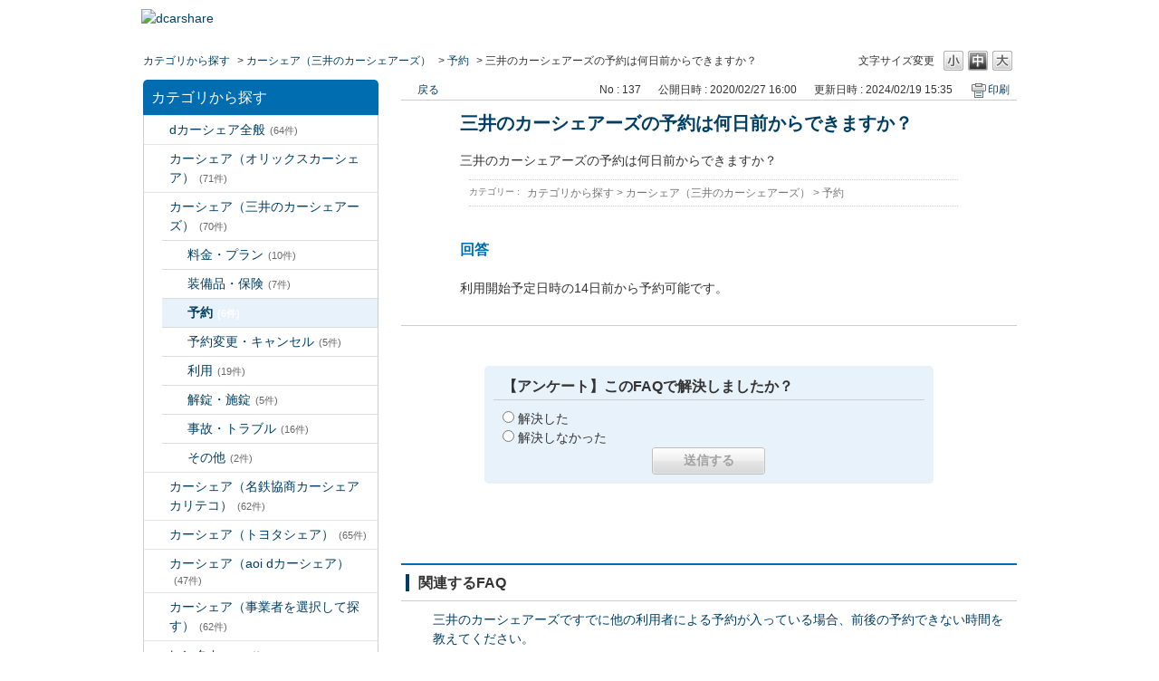

--- FILE ---
content_type: text/html; charset=utf-8
request_url: https://faq.dcarshare.docomo.ne.jp/faq/show/137?back=front%2Fcategory%3Ashow&category_id=4&page=1&site_domain=default&sort=sort_access&sort_order=desc
body_size: 5988
content:
<!DOCTYPE html PUBLIC "-//W3C//DTD XHTML 1.0 Transitional//EN" "http://www.w3.org/TR/xhtml1/DTD/xhtml1-transitional.dtd">
<html xmlns="http://www.w3.org/1999/xhtml" lang="ja" xml:lang="ja">
  <head>
 <meta http-equiv="content-type" content="text/html; charset=UTF-8" />
    <meta http-equiv="X-UA-Compatible" content="IE=edge,chrome=1" />
    <meta http-equiv="Pragma" content="no-cache"/>
    <meta http-equiv="Cache-Control" content="no-cache"/>
    <meta http-equiv="Expires" content="0"/>
    <meta name="description" content="利用開始予定日時の14日前から予約可能です。
" />
    <meta name="keywords" content="予約,カーシェア（三井のカーシェアーズ）" />
    <meta name="csrf-param" content="authenticity_token" />
<meta name="csrf-token" content="O73HPnyZBkHEvIC_VKnB4xsDbMhd_iNEME8hoHDEiGWnfTCW2sJvydxAZF107yYm63IDijWvKVcDZhYhDP4oaA" />
    <script src="/assets/application_front_pc-70829ab258f817609cf7b092652328b6cc107d834757186420ba06bcb3c507c9.js"></script>
<script src="/assets/calendar/calendar-ja-da58e63df1424289368016b5077d61a523d45dd27a7d717739d0dbc63fa6a683.js"></script>
<script>jQuery.migrateMute = true;</script>
<script src="/assets/jquery-migrate-3.3.2.min-dbdd70f5d90839a3040d1cbe135a53ce8f7088aa7543656e7adf9591fa3782aa.js"></script>
<link rel="stylesheet" href="/assets/application_front_pc-7cab32363d9fbcfee4c18a6add9fe66228e2561d6fe655ed3c9a039bf433fbd8.css" media="all" />
<link href="/stylesheets/style.css?f-wwG9f43v1P3lEWRrG_S2v0GXNajyYPpNEP8y0fgebjLMezcaO3dVcitfRm91iOm4V2MTLeLByX-DhyUSUh6w" media="all" rel="stylesheet" type="text/css" />
<link rel="stylesheet" href="https://faq.dcarshare.docomo.ne.jp/css/style.css?site_id=-1" media="all" />
<link rel="stylesheet" href="https://faq.dcarshare.docomo.ne.jp/css/style.css?site_id=1" media="all" />

    
    <title>三井のカーシェアーズの予約は何日前からできますか？ | よくあるご質問| カーシェアならdカーシェア | ドコモのカーシェアリングサービス</title>
    
  </head>
  <body class="lang_size_medium" id="faq_show">
    
    <a name="top"></a>
    <div id="okw_wrapper">
  <div class="header-content">
    <div>
      <a href="https://carshare.dmkt-sp.jp/"><img src="/usr/file/attachment/dcslogo.jpg" alt="dcarshare" class="hlogo"></a>
    </div>
  </div>
      <div id="okw_contents">
        <div id="okw_contents_base">
          <div id="okw_contents_inner" class="clearfix">
            <div id="okw_sub_header" class="clearfix">
              <div id="login_user_name"></div>
              <ul id="fontCol" class="flo_r">
                  <li class="okw_txt">文字サイズ変更</li>
  <li class="fntSml fntSml_ja">
    <a update_flash_color="#d4e0e8" data-remote="true" href="/front/font_size?font_type=small&amp;site_domain=default">S</a>
  </li>
  <li class="fntMidOn fntMidOn_ja">
    <a update_flash_color="#d4e0e8" data-remote="true" href="/front/font_size?font_type=middle&amp;site_domain=default">M</a>
  </li>
  <li class="fntBig fntBig_ja">
    <a update_flash_color="#d4e0e8" data-remote="true" href="/front/font_size?font_type=large&amp;site_domain=default">L</a>
  </li>

              </ul>
              <ul class="okw_bread">
  <li class="okw_bread_list"><a href="/category/show/1?site_domain=default">カテゴリから探す</a><span>&nbsp;&gt;&nbsp;</span><a href="/category/show/4?site_domain=default">カーシェア（三井のカーシェアーズ）</a><span>&nbsp;&gt;&nbsp;</span><a href="/category/show/26?site_domain=default">予約</a><span>&nbsp;&gt;&nbsp;</span><span>三井のカーシェアーズの予約は何日前からできますか？</span></li>
</ul>
            
            </div>
            
<div id="okw_side" class="flo_l"><div class="colArea clearfix"><div class="oneCol okw_parts_category_tree"><div id="category_tree" class="category_tree">
  <div class="ttl_col"><h2 class="ttl_bg"><span class="icocate_tree">カテゴリから探す</span></h2></div>
  
  
  
  <ul id="tree_1" class="category_level_0">
    
  
  <li id="tree_icon_2" class="category_close">
    <div class="category_on cate_pull_inert_bg">
      <a class="pm_icon flo_l" child_url="/category/tree_open/2?node=1&amp;site_domain=default&amp;tag_id=tree_icon_2" js_effect_time="500" self_tag_id="tree_icon_2" tree_open="true" href="/category/show/2?site_domain=default">/category/show/2?site_domain=default</a><a href="/category/show/2?site_domain=default">dカーシェア全般<span class="cate_count">(64件)</span></a>
    </div>
    
  </li>

  
  <li id="tree_icon_3" class="category_close">
    <div class="category_on cate_pull_inert_bg">
      <a class="pm_icon flo_l" child_url="/category/tree_open/3?node=1&amp;site_domain=default&amp;tag_id=tree_icon_3" js_effect_time="500" self_tag_id="tree_icon_3" tree_open="true" href="/category/show/3?site_domain=default">/category/show/3?site_domain=default</a><a href="/category/show/3?site_domain=default">カーシェア（オリックスカーシェア）<span class="cate_count">(71件)</span></a>
    </div>
    
  </li>

  
  <li id="tree_icon_4" class="category_open">
    <div class="category_on cate_pull_inert_bg">
      <a class="pm_icon flo_l" child_url="#" js_effect_time="500" self_tag_id="tree_icon_4" tree_open="true" href="/category/show/4?site_domain=default">/category/show/4?site_domain=default</a><a href="/category/show/4?site_domain=default">カーシェア（三井のカーシェアーズ）<span class="cate_count">(70件)</span></a>
    </div>
    
  <ul id="tree_4" class="category_level_1">
    
  
  <li id="tree_icon_24" >
    <div class="category_none cate_pull_inert_bg">
      <a href="/category/show/24?site_domain=default">料金・プラン<span class="cate_count">(10件)</span></a>
    </div>
    
  </li>

  
  <li id="tree_icon_25" >
    <div class="category_none cate_pull_inert_bg">
      <a href="/category/show/25?site_domain=default">装備品・保険<span class="cate_count">(7件)</span></a>
    </div>
    
  </li>

  
  <li id="tree_icon_26" >
    <div class="category_none category_select cate_pull_inert_bg">
      <a href="/category/show/26?site_domain=default">予約<span class="cate_count">(6件)</span></a>
    </div>
    
  </li>

  
  <li id="tree_icon_27" >
    <div class="category_none cate_pull_inert_bg">
      <a href="/category/show/27?site_domain=default">予約変更・キャンセル<span class="cate_count">(5件)</span></a>
    </div>
    
  </li>

  
  <li id="tree_icon_28" >
    <div class="category_none cate_pull_inert_bg">
      <a href="/category/show/28?site_domain=default">利用<span class="cate_count">(19件)</span></a>
    </div>
    
  </li>

  
  <li id="tree_icon_29" >
    <div class="category_none cate_pull_inert_bg">
      <a href="/category/show/29?site_domain=default">解錠・施錠<span class="cate_count">(5件)</span></a>
    </div>
    
  </li>

  
  <li id="tree_icon_30" >
    <div class="category_none cate_pull_inert_bg">
      <a href="/category/show/30?site_domain=default">事故・トラブル<span class="cate_count">(16件)</span></a>
    </div>
    
  </li>

  
  <li id="tree_icon_31" >
    <div class="category_none cate_pull_inert_bg">
      <a href="/category/show/31?site_domain=default">その他<span class="cate_count">(2件)</span></a>
    </div>
    
  </li>

  </ul>




  </li>

  
  <li id="tree_icon_5" class="category_close">
    <div class="category_on cate_pull_inert_bg">
      <a class="pm_icon flo_l" child_url="/category/tree_open/5?node=1&amp;site_domain=default&amp;tag_id=tree_icon_5" js_effect_time="500" self_tag_id="tree_icon_5" tree_open="true" href="/category/show/5?site_domain=default">/category/show/5?site_domain=default</a><a href="/category/show/5?site_domain=default">カーシェア（名鉄協商カーシェア　カリテコ）<span class="cate_count">(62件)</span></a>
    </div>
    
  </li>

  
  <li id="tree_icon_61" class="category_close">
    <div class="category_on cate_pull_inert_bg">
      <a class="pm_icon flo_l" child_url="/category/tree_open/61?node=1&amp;site_domain=default&amp;tag_id=tree_icon_61" js_effect_time="500" self_tag_id="tree_icon_61" tree_open="true" href="/category/show/61?site_domain=default">/category/show/61?site_domain=default</a><a href="/category/show/61?site_domain=default">カーシェア（トヨタシェア）<span class="cate_count">(65件)</span></a>
    </div>
    
  </li>

  
  <li id="tree_icon_90" class="category_close">
    <div class="category_on cate_pull_inert_bg">
      <a class="pm_icon flo_l" child_url="/category/tree_open/90?node=1&amp;site_domain=default&amp;tag_id=tree_icon_90" js_effect_time="500" self_tag_id="tree_icon_90" tree_open="true" href="/category/show/90?site_domain=default">/category/show/90?site_domain=default</a><a href="/category/show/90?site_domain=default">カーシェア（aoi dカーシェア）<span class="cate_count">(47件)</span></a>
    </div>
    
  </li>

  
  <li id="tree_icon_80" class="category_close">
    <div class="category_on cate_pull_inert_bg">
      <a class="pm_icon flo_l" child_url="/category/tree_open/80?node=1&amp;site_domain=default&amp;tag_id=tree_icon_80" js_effect_time="500" self_tag_id="tree_icon_80" tree_open="true" href="/category/show/80?site_domain=default">/category/show/80?site_domain=default</a><a href="/category/show/80?site_domain=default">カーシェア（事業者を選択して探す）<span class="cate_count">(62件)</span></a>
    </div>
    
  </li>

  
  <li id="tree_icon_7" class="category_close">
    <div class="category_on cate_pull_inert_bg">
      <a class="pm_icon flo_l" child_url="/category/tree_open/7?node=1&amp;site_domain=default&amp;tag_id=tree_icon_7" js_effect_time="500" self_tag_id="tree_icon_7" tree_open="true" href="/category/show/7?site_domain=default">/category/show/7?site_domain=default</a><a href="/category/show/7?site_domain=default">レンタカー<span class="cate_count">(18件)</span></a>
    </div>
    
  </li>

  </ul>









</div>
</div></div></div><div id="okw_center" class="okw_side flo_r"><div class="colArea clearfix"><div class="oneCol okw_main_faq">    <!-- FAQ_CONTENTS_AREA -->
    <div class="faq_qstInf_col clearfix">
    <ul class="siteLink">
        <li class="preLink">
            <a title="戻る" href="/category/show/4?page=1&amp;site_domain=default&amp;sort=sort_access&amp;sort_order=desc">戻る</a>
        </li>
    </ul>
  <ul class="faq_dateNo flo_r">
    <li class="faq_no">No&nbsp;:&nbsp;137</li>
      <li class="faq_date">公開日時&nbsp;:&nbsp;2020/02/27 16:00</li>
      <li class="faq_date">更新日時&nbsp;:&nbsp;2024/02/19 15:35</li>
        <li class="faq_print">
          <span class="icoPrint">
              <a target="_blank" href="/print/faq/137?category_id=4&amp;site_domain=default">印刷</a>
          </span>
        </li>
  </ul>
</div>
<span class="mark_area"></span>

<script type='text/javascript'>
    //<![CDATA[
    $(function() {
        $("#faq_tag_search_return_button").click(function () {
            const keywordTagsJ = JSON.stringify()
            const faqId = `${}`
            faq_popup_close_log(keywordTagsJ, faqId);
            window.close();
            return false;
        });
    });
    //]]>
</script>

<h2 class="faq_qstCont_ttl"><span class="icoQ">三井のカーシェアーズの予約は何日前からできますか？</span></h2>
<div class="faq_qstCont_col">
    <div id="faq_question_contents" class="faq_qstCont_txt clearfix">
      <div>三井のカーシェアーズの予約は何日前からできますか？</div>

    </div>
  <dl class="faq_cate_col clearfix">
    <dt>カテゴリー&nbsp;:&nbsp;</dt>
    <dd>
      <ul>
          <li class="clearfix">
            <a href="/category/show/1?site_domain=default">カテゴリから探す</a><span>&nbsp;&gt;&nbsp;</span><a href="/category/show/4?site_domain=default">カーシェア（三井のカーシェアーズ）</a><span>&nbsp;&gt;&nbsp;</span><a href="/category/show/26?site_domain=default">予約</a>
          </li>
      </ul>
    </dd>
  </dl>
</div>
<h2 class="faq_ans_bor faq_ans_ttl">
    <span class="icoA">回答</span>
</h2>
<div class="faq_ans_col">
  <div id="faq_answer_contents" class="faq_ansCont_txt clearfix">
    <div>利用開始予定日時の14日前から予約可能です。</div>

  </div>
  
</div>

<script type="text/javascript">
$(function() {
  function resetFaqCountFlag() {
    window.__faq_countup_sent__ = false;
  }

  function countUpOnce() {
    // すでに送信済みならスキップ
    if (window.__faq_countup_sent__) return;
    window.__faq_countup_sent__ = true;

    fetch("/faq/countup?site_domain=default", {
      method: "POST",
      headers: {
        "Content-Type": "application/json",
        "X-CSRF-Token": $('meta[name=csrf-token]').attr('content'),
        "X-Requested-With": "XMLHttpRequest"
      },
      body: JSON.stringify({
        faq_id: "137",
        category_id: "26"
      })
    });
  }

  countUpOnce();

  // PC タグ検索 個別のモーダルを閉じる場合
  $("#faq_show .faq_tag_search_return_button").on("click", function() {
    resetFaqCountFlag();
  });
  // PC タグ検索 全てのモーダルを閉じる場合
  $("#faq_show .faq_tag_search_close_button").on("click", function() {
    resetFaqCountFlag();
  });

  // スマホ タグ検索
  $('.faq_tag_modal_close_btn').on("click", function() {
    resetFaqCountFlag();
  });

  // PC スーパーアシスタント Colorboxモーダルを閉じる場合
  $(document).on("cbox_closed", function() {
    resetFaqCountFlag();
  });

  // スマホ スーパーアシスタント FAQ詳細から戻る場合
  $("#toggle_preview_faq").on("click", function() {
    resetFaqCountFlag();
  });
});
</script>


    <!-- /FAQ_CONTENTS_AREA -->


</div></div><div class="colArea clearfix"><div class="oneCol okw_parts_enquete">  <div class="okw_enquete_area">
    <h2 class="questioner_ttl" id="enquete_form_message">【アンケート】このFAQで解決しましたか？</h2>
    <div class="questioner_col">
      <form id="enquete_form" update_flash_color="#d4e0e8" action="/faq/new_faq_enquete_value?site_domain=default" accept-charset="UTF-8" data-remote="true" method="post"><input type="hidden" name="authenticity_token" value="Vx1YDP_iHWoErPLv7HGwj0XUMxd2ipHpdWqa3vATQye2lu4xyp7onr1ovoKxNt5Fb_EIFvMjoShX7f9bOc8otA" autocomplete="off" />
        <ul class="faq_form_list">
          <input value="137" autocomplete="off" type="hidden" name="faq_enquete_value[faq_id]" id="faq_enquete_value_faq_id" />
          <input value="4" autocomplete="off" type="hidden" name="faq_enquete_value[category_id]" id="faq_enquete_value_category_id" />
          
            <li>
                  <input type="radio" value="1" checked="checked" name="faq_enquete_value[enquete_id]" id="faq_enquete_value_enquete_id_1" />
              <label for="faq_enquete_value_enquete_id_1">解決した</label>
            </li>
            <li>
                  <input type="radio" value="2" name="faq_enquete_value[enquete_id]" id="faq_enquete_value_enquete_id_2" />
              <label for="faq_enquete_value_enquete_id_2">解決しなかった</label>
            </li>
        </ul>
        <div class="questioner_submit_btn">
          <input type="submit" name="commit" value="送信する" id="enquete_form_button" class="questioner_btn" />
        </div>
<input type="hidden" name="site_domain" value="default" /></form>    </div>
  </div>

</div></div><div class="colArea clearfix"><div class="oneCol okw_parts_faq_relations">  <span class="spinner"></span>

  <script type="text/javascript">
      $.ajax({
          type: 'GET',
          url: '/custom_part/faq_relations?category_id=26&id=137&site_domain=default&split=false',
          dataType: 'html',
          success: function(data) {
              $('.okw_parts_faq_relations').html(data)
          }
      });
  </script>
</div></div><p class="topLink"><a href="#top">TOPへ</a></p></div>
<script type="text/javascript">
$(function() {
  function resetFaqCountFlag() {
    window.__faq_countup_sent__ = false;
  }

  function countUpOnce() {
    // すでに送信済みならスキップ
    if (window.__faq_countup_sent__) return;
    window.__faq_countup_sent__ = true;

    fetch("/faq/countup?site_domain=default", {
      method: "POST",
      headers: {
        "Content-Type": "application/json",
        "X-CSRF-Token": $('meta[name=csrf-token]').attr('content'),
        "X-Requested-With": "XMLHttpRequest"
      },
      body: JSON.stringify({
        faq_id: "137",
        category_id: "26"
      })
    });
  }

  countUpOnce();

  // PC タグ検索 個別のモーダルを閉じる場合
  $("#faq_show .faq_tag_search_return_button").on("click", function() {
    resetFaqCountFlag();
  });
  // PC タグ検索 全てのモーダルを閉じる場合
  $("#faq_show .faq_tag_search_close_button").on("click", function() {
    resetFaqCountFlag();
  });

  // スマホ タグ検索
  $('.faq_tag_modal_close_btn').on("click", function() {
    resetFaqCountFlag();
  });

  // PC スーパーアシスタント Colorboxモーダルを閉じる場合
  $(document).on("cbox_closed", function() {
    resetFaqCountFlag();
  });

  // スマホ スーパーアシスタント FAQ詳細から戻る場合
  $("#toggle_preview_faq").on("click", function() {
    resetFaqCountFlag();
  });
});
</script>


          </div>
        </div>
      </div>
<div class="footer-allwrap">
    <section class="footer-container">
      <div class="footer__menu--top footer-wrapper">
        <h2 class="footer__heading">カーシェアリングのdカーシェア</h2>
        <ul class="footer__list">
          <li><a href="https://dcarshare.docomo.ne.jp/about/">dカーシェアとは</a></li>
          <li><a href="https://dcarshare.docomo.ne.jp/about/safety.html">安心・安全にご利用いただくために</a></li>
        </ul>
        <ul class="footer__list">
          <li><a href="https://dcarshare.docomo.ne.jp/carsharing/index.html#usage">料金・ご利用方法</a></li>
          <li><a href="https://dcarshare.docomo.ne.jp/carsharing/index.html">カーシェア</a></li>
          <!-- <li><a href="https://dcarshare.docomo.ne.jp/howto/mycarshare/">マイカーシェア</a></li> -->
          <li><a href="https://dcarshare.docomo.ne.jp/carrental/index.html">レンタカー</a></li>
        </ul>
        <ul class="footer__list">
          <li><a href="https://dcarshare.docomo.ne.jp/information/">お知らせ</a></li>
          <li><a href="https://dcarshare.docomo.ne.jp/campaign/">キャンペーン</a></li>
          <li><a href="https://dcarshare.docomo.ne.jp/column/">コラム</a></li>
          <li><a href="https://dcarshare.docomo.ne.jp/feature/">特集</a></li>
          <li><a href="https://dcarshare.docomo.ne.jp/corp/register.html" target="_blank">法人のお客様</a></li>
        </ul>
        <!-- <h2 class="footer__heading">よくあるご質問</h2>
        <ul class="footer__list">
          <li><a href="https://dcarshare.docomo.ne.jp/faq/#whole">全般</a></li>
          <li><a href="https://dcarshare.docomo.ne.jp/faq/#membership">会員契約に関すること</a></li>
          <li><a href="https://dcarshare.docomo.ne.jp/faq/#fee-payment">料金・支払いに関すること</a></li>
          <li><a href="https://dcarshare.docomo.ne.jp/faq/#apps-web">アプリ・ポータルサイトに関すること</a></li>
          <li><a href="https://dcarshare.docomo.ne.jp/faq/#carshare">カーシェア</a></li>
          <li><a href="https://dcarshare.docomo.ne.jp/faq/#mycarshare">マイカーシェア</a></li>
          <li><a href="https://dcarshare.docomo.ne.jp/faq/#carrental">レンタカー</a></li>
          <li><a href="https://dcarshare.docomo.ne.jp/faq/#testdrive">試乗</a></li>
        </ul> -->
      </div>
      <div class="footer__menu--dmarket">
        <div class="footer-wrapper">
            <h2 class="footer__heading">dポイントマーケットのその他のサービス</h2>
            <ul class="footer__list">
                <li><a href="https://dmarket.docomo.ne.jp/?utm_source=dcarshare&amp;utm_medium=owned&amp;utm_campaign=dmkt_201809_top_0000020" rel="nofollow">dポイントマーケット</a></li>
                <li><a href="https://dshopping.docomo.ne.jp/?utm_medium=owned&amp;utm_source=dcarshare&amp;utm_campaign=dshopping_202006_footer" rel="nofollow">dショッピング</a></li>
                <li><a href="https://dbook.docomo.ne.jp/?utm_source=dcarshare&amp;utm_medium=owned&amp;utm_campaign=dbook_201808_fico" rel="nofollow">dブック</a></li>
                <li><a href="https://dfashion.docomo.ne.jp/?utm_medium=owned&amp;utm_source=dcarshare&amp;utm_campaign=dfashion_202202_footer" rel="nofollow">d fashion</a></li>
                <li><a href="https://dmusic.docomo.ne.jp/?affiliate=3380230022&amp;utm_source=dcarshare&amp;utm_medium=owned&amp;utm_campaign=dmusic_201809_dcarshare-footer" rel="nofollow">dミュージック</a></li>
                <li><a href="https://djob.docomo.ne.jp/?ref_code=owned_dcarshare_201809&amp;utm_source=dcarshare&amp;utm_medium=owned&amp;utm_campaign=djob_201809_footernavi&amp;utm_content=btn" rel="nofollow">dジョブ</a></li>
                <li><a href="https://lemino.docomo.ne.jp/?utm_source=dcarshare&amp;utm_medium=owned&amp;utm_campaign=lemino_202304_footer" rel="nofollow" target="_blank">Lemino</a></li>
                <li><a href="https://dmagazine.docomo.ne.jp/?utm_source=dcarshare&amp;utm_medium=owned&amp;utm_campaign=dmagazine_201809_dmkt-footer&amp;utm_content=footer" rel="nofollow">dマガジン</a></li>
                <li><a href="https://dhits.docomo.ne.jp/?affiliate=3580110035&amp;utm_source=dcarshare&amp;utm_medium=owned&amp;utm_campaign=dhits_201808_dcarshare-footer" rel="nofollow">dヒッツ</a></li>
                <li><a href="https://dphoto.docomo.ne.jp/?utm_source=dcarshare&amp;utm_medium=owned&amp;utm_campaign=dphoto_202201_dcarshare_f" rel="nofollow">dフォト</a></li>
                <li><a href="https://animestore.docomo.ne.jp/animestore/tp?utm_source=dcarshare&amp;utm_medium=owned&amp;utm_campaign=danime_202204_dmkt-footer-202204" rel="nofollow">dアニメストア</a></li>
                <li><a href="https://health.docomo.ne.jp/?utm_source=dcarshare&amp;utm_medium=owned&amp;utm_campaign=dhealthcare_202204_dmkt-footer" rel="nofollow">dヘルスケア</a></li>
                <li><a href="https://dkids.docomo.ne.jp/adlp?advertise=owned&amp;utm_source=dcarshare&amp;utm_medium=owned&amp;utm_campaign=dkidz_201808_owned-adlp&amp;utm_content=footer" rel="nofollow">dキッズ</a></li>
                <li><a href="https://toto.docomo.ne.jp/?utm_source=dcarshare&amp;utm_medium=owned&amp;utm_campaign=ex-20220915-cmx0000-dcs0001-notuse" rel="nofollow">ドコモスポーツくじ</a></li>
              </ul>
        </div>
      </div>
      <div class="footer__menu--common">
        <div class="footer-wrapper">
          <ul class="footer__list">
            <li><a href="https://dcarshare.docomo.ne.jp/portal/specific.html">提供事業者に関する表示</a></li>
            <li><a href="https://dcarshare.docomo.ne.jp/portal/models.html">対応機種一覧</a></li>
            <li><a href="https://dcarshare.docomo.ne.jp/portal/terms.html">利用規約</a></li>
            <li><a href="https://id.smt.docomo.ne.jp/src/utility/ctop_safety.html">dアカウントの２段階認証</a></li>
            <li><a href="https://service.smt.docomo.ne.jp/cgi7/set/changeinfoview">ポイント表示設定</a></li>
            <li><a href="https://www.nttdocomo.co.jp/utility/privacy/">プライバシーポリシー</a></li>
            <li><a href="https://dcarshare.docomo.ne.jp/mypage/statement/account#!/driver/">予約・履歴</a></li>
            <li><a href="https://d.dmkt-sp.jp/common/mailmagazine/index.html" target="_blank" id="mailmagazineLink">メールサービス設定</a></li>
            <!-- <li><a href="javascript:void(0)" ng-click="anotherAccountLogin()">別のdアカウントでログイン</a></li> -->
            <li><a href="https://dcarshare.docomo.ne.jp/guest/rentalcar/guest_auth">ゲスト予約の確認</a></li>
          </ul>
        </div>
      </div>
    </section>
  </div>
  
  <div class="dcs-copyright">© NTT DOCOMO, INC. All Rights Reserved.</div>
        <div id="okw_footer_default" class="clearfix">
        <p id="okw_logo_footer" class="flo_r logo_footer">
          <a href="https://aisaas.pkshatech.com/faq/" target="_blank">PKSHA FAQ logo</a>
        </p>
      </div>
    </div>


  </body>
</html>


--- FILE ---
content_type: text/html; charset=utf-8
request_url: https://faq.dcarshare.docomo.ne.jp/custom_part/faq_relations?category_id=26&id=137&site_domain=default&split=false
body_size: 608
content:
    <div class="ttl_col"><h2 class="ttl_bg"><span class="icoFaq">関連するFAQ</span></h2></div>
    <ul class="faq_relate_list">
        <li class="faq_list_bg1 Q_sml">
          <a title="三井のカーシェアーズですでに他の利用者による予約が入っている場合、前後の予約できない時間を教えてください。" href="/faq/show/149?category_id=26&amp;site_domain=default">三井のカーシェアーズですでに他の利用者による予約が入っている場合、前後の予約できない時間を教えてください。</a>
        </li>
        <li class="faq_list_bg2 Q_sml">
          <a title="オリックスの予約は何日前からできますか？" href="/faq/show/136?category_id=26&amp;site_domain=default">オリックスの予約は何日前からできますか？</a>
        </li>
        <li class="faq_list_bg1 Q_sml">
          <a title="三井のカーシェアーズで予約時にエラーが出てしまいます。どのようにすればいいでしょうか？" href="/faq/show/164?category_id=26&amp;site_domain=default">三井のカーシェアーズで予約時にエラーが出てしまいます。どのようにすればいいでしょうか？</a>
        </li>
        <li class="faq_list_bg2 Q_sml">
          <a title="三井のカーシェアーズの最長の利用予約可能時間を教えてください。" href="/faq/show/140?category_id=26&amp;site_domain=default">三井のカーシェアーズの最長の利用予約可能時間を教えてください。</a>
        </li>
        <li class="faq_list_bg1 Q_sml">
          <a title="三井のカーシェアーズは何分単位で利用予約可能か教えてください。" href="/faq/show/146?category_id=26&amp;site_domain=default">三井のカーシェアーズは何分単位で利用予約可能か教えてください。</a>
        </li>
    </ul>



--- FILE ---
content_type: text/css
request_url: https://faq.dcarshare.docomo.ne.jp/css/style.css?site_id=1
body_size: 5484
content:
@charset "utf-8";
/*
   OKBiz
   OKFAQ Copyright(c) OKWAVE.
*/


/*---------- 20210616 カテゴリツリー崩れ修正 ----------*/
.category_tree a {
overflow: hidden;
}


/*--------------------------------------
 ヘッダー デザイン
 --------------------------------------*/
 .header-content div {
  width: 968px;
  padding: 10px;
  margin: auto;
}
 .header-content img {
   max-width: 98px;
 }


/*--------------------------------------
 フッター デザイン
 --------------------------------------*/
 .footer-allwrap {
   width: 100%;
   margin: 0 auto;
   font-family: "ヒラギノ角ゴ ProN W3", "Hiragino Kaku Gothic ProN", "游ゴシック", YuGothic, "メイリオ", Meiryo, Verdana, Roboto, "Droid Sans", sans-serif;
 }

 .footer-container{
  /* width: 680px; */
  font-size: 90%;
  padding: 0 10px;
  /* margin-left: 280px; */
  border-top: 4px solid #03a9f4;
}
 .footer-wrapper {
   /* width: 680px; */
   margin: auto;
 }


.footer__heading {
  display: block;
  font-size: 1.1em;
  margin-block-start: 0.83em;
  margin-block-end: 0.83em;
  margin-inline-start: 0px;
  margin-inline-end: 0px;
  font-weight: bold;
  height: 1.5em;
  margin: 0;
  padding: 0.8em 0.8em 0.3em 0.5em;
  color: #333;
  letter-spacing: 0;
}


.footer__list {
  display: -ms-flexbox;
  display: flex;
  -webkit-box-lines: multiple;
  -moz-box-lines: multiple;
  -o-box-lines: multiple;
  -ms-flex-wrap: wrap;
  flex-wrap: wrap;
  list-style: none;
  padding: 0;
}

.footer__menu--top , .footer__menu--dmarket .footer-wrapper , .footer__menu--common {
  width: 968px;
  margin: auto;
}

.footer__menu--top ul , .footer__menu--common ul {
  margin-block-start: 0.6em;
  margin-block-end: 0.8em;
}

.footer__menu--top li {
  display: list-item;
  text-align: -webkit-match-parent;
}

.footer-container li{
  width: 25%;
  border-top: 0;
}

.footer__list li a {
  color: #333;
  font-size: 1em;
  letter-spacing: 0;
  line-height: 1em;
  display: block;
  padding: 0.3em 0 0.5em 0.6em;
}

.footer__menu--dmarket {
  background: #f8f8f8;
  padding-bottom: 0.4em;
}

.dcs-copyright {
  width: 100%;
  background-color: #03a9f4;
  line-height: 2.3em;
  font-size: 0.8em;
  text-align: center;
  color: white;
}

/*--------------------------------------
お問合せ デザイン
--------------------------------------*/
.contactUs {
  display: block;
  /* max-width: 100%; */
  /* width: 965px; */
  width: 680px;
  margin: 2em auto;
  border-top: #03a9f4 1px solid;
  padding-top: 2em;
}
.heading__section {
 font-size: 1.2em;
 margin: 1em 0;
 font-weight: 700;
}

.heading__block {
 background-position: top left;
 font-size: 1.1em;
 line-height: 1.2em;
 margin: 1em 0;
 font-weight: 700;

}
.heading__block::before {
 content: "●";
 font-size: 1.2em;
 color: #03a9f4;
}
.contact__box{
 padding: 1em;
 max-width: 100%;
 margin: 1em auto 2em;
 text-align: center;
 background-color: #f8f8f8;
}
.contact__text--title{
 font-size: 20px;
 font-weight: bold;
 padding-bottom: 16px;
 padding-top: 0.5em;
 text-align: center;
}
.contact__text p {
 margin-bottom: 0;
}
.contact__text--tel {
  font-size: 14px;
  font-weight: 700;
  padding-right: 6px;
}
.contact__text--num {
 font-size: 32px;
 /* font-size: 32px; */
 font-weight: 700;
 color: #03a9f4;
}
.contact__text--info {
 display: block;
 font-weight: 700;
 padding: 8px 0;
 font-size: 16px;
}
.contact__text--notes {
 font-size: 1.1em;
 text-align: left;
 color: #999;
}
.contact__flow {
 display: inline-block;
 margin-left: auto;
 margin-right: auto;
 margin-top: 0.8em;
 margin-bottom: 0.5em;
}
.contact__flow>dl>dt{
 font-size: 12px;
 display: table-cell;
 vertical-align: top;
 white-space: nowrap;
}
.contact__flow>dl>dd {
 font-size: 12px;
 display: table-cell;
 vertical-align: top;
 padding-left: 1em;
 margin-bottom: 0;
 margin-left: 0;
 text-align: left;
}

.l_download_app {
  padding: 24px 0;
  margin: 56px auto 0;
  background-color: #f8f8f8;
  width: 680px;
}
.download_app__container--main {
  display: block;
  width: 680px;
  height: auto;
  margin: 0 auto;
}
.download_app__heading {
  display: block;
  font-style: normal;
  order: 1;
  color: #333;
  letter-spacing: 2.14px;
  line-height: 28px;
  margin: 0 0 24px;
  font-size: 14px;
  text-align: center;
  font-weight: 700;
}
.download_app__heading em {
  font-size: 20px;
  font-style: normal;
  font-weight: 700;
  display: block;
}
.download_app__contents {
  -o-box-ordinal-group: 2;
  -ms-flex-order: 2;
  order: 2;
  width: 364px;
  display: -ms-flexbox;
  display: box;
  display: flex;
  -o-box-pack: justify;
  -ms-flex-pack: justify;
  justify-content: space-between;
  align-items: center;
  /* width: 264px; */
  margin: 0 auto;
  -o-box-ordinal-group: 3;
  -ms-flex-order: 3;
  order: 3;
}
.download_app__image--icon {
  width: 60px;
  margin-bottom: 24px;
  display: block;
  float: left;
}
.ownload_app__list {
  margin: 0;
  display: -ms-flexbox;
  display: box;
  display: flex;
  width: calc(100% - 60px);
  float: right;
  padding: 10px 0 10px 24px;
  list-style: none;
}
.ownload_app__list li {
  padding: 0;
}
.ownload_app__list li:first-child {
  padding: 0 10px 0 0;
}
.download_app__image--icon img {
  width: 60px;
  vertical-align: middle;
  border-style: none;
}
.download_app__contents img{
  vertical-align: middle;
  border-style: none;
}




.description {
  text-align: center;
  color: #999;
  padding: 24px;
  color: #999;
  font-size: 12px;
}
.l_page_top {
  margin-top: 24px;
}
.page_top__button {
  display: table;
  margin: 0 auto;
  max-width: 184px;
}
.page_top__button a {
  display: table-cell;
  vertical-align: middle;
  height: 44px;
  font-size: 12px;
  color: #03a9f4;
  letter-spacing: 0;
  text-align: center;
  text-decoration: none;
  background-color: transparent;
}
.page_top__button a span {
  padding-left: 24px;
  background: url(https://carshare.dmkt-sp.jp/wp-content/themes/d-carshare/assets/img/shared/ic_up_blue.png) no-repeat left center;
}


/*--------------------------------------
見出し デザイン
--------------------------------------*/
.dcs_h1{
  font-size: 20px;
  font-weight: 700;
  padding: 5px 0;
}

.dcs_h1_height {
  display: block;
  width: 100%;
  height: 50px;
}















/*==================================================================

  ▼テンプレート使用色

==================================================================*/

/*
ベース: #FFFFFF
メイン: #006db0 (不透明度10%： #e8f2fb)
アクセント: #003e63 #E8860A
グレー：#333 #999 #ccc #cdcdcd #f5f5f5（濃←→薄）
*/



/*==================================================================

  ▼OKBiz デフォルトCSSのリセット

==================================================================*/

/*---------- 文字サイズ ----------*/

html {
	font-size: 62.5%; /* 1em = 10px */
}

body.lang_size_large {
	font-size: 1.6em; /* 16px */
}
	.lang_size_large textarea, .lang_size_large .login_txt, .lang_size_large .keyword_frm {
		font-size: 100%;
	}

body.lang_size_medium {
	font-size: 1.4em; /* 14px */
}
	.lang_size_medium .login_txt, .lang_size_medium .keyword_frm, .lang_size_medium textarea {
		font-size: 100%;
	}

body.lang_size_small {
	font-size: 1.2em; /* 12px */
}
	.lang_size_small textarea, .lang_size_small .login_txt, .lang_size_small .keyword_frm {
		font-size: 100%;
	}

/* 文字サイズ＝小 */
body.lang_size_small .ttl_col h2,
body.lang_size_small .category_tree .ttl_bg,
body.lang_size_small .search_qattl,
body.lang_size_small .faq_ans_ttl,
body.lang_size_small .questioner_ttl,
body.lang_size_small #login_col h2 {
	font-size: 117%; /* 14px */
}
body.lang_size_small .topLink,
body.lang_size_small .search_switc,
body.lang_size_small .keyword_frmbtn,
body.lang_size_small #login_btn,
body.lang_size_small .mail_input_button,
body.lang_size_small .questioner_btn,
body.lang_size_small .category_tree,
body.lang_size_small .cate_small,
body.lang_size_small .help_attention,
body.lang_size_small .input_note,
body.lang_size_small .hdq_confirm_btn_c {
	font-size: 100%; /* 12px */
}
body.lang_size_small .okw_bread li,
body.lang_size_small li.okw_txt,
body.lang_size_small .search_description,
body.lang_size_small .pg_col_top,
body.lang_size_small .search_dateNo li,
body.lang_size_small .pg_col_down,
body.lang_size_small .siteLink li,
body.lang_size_small .faq_dateNo li,
body.lang_size_small .faq_cate_col dt,
body.lang_size_small .questioner_sub_msg,
body.lang_size_small .questioner_description,
body.lang_size_small .button_to_link,
body.lang_size_small .infonews_date_txt {
	font-size: 84%; /* 10px */
}

/* 文字サイズ＝中 */
body.lang_size_medium .ttl_col h2,
body.lang_size_medium .category_tree .ttl_bg,
body.lang_size_medium .search_qattl,
body.lang_size_medium .faq_ans_ttl,
body.lang_size_medium .questioner_ttl,
body.lang_size_medium #login_col h2 {
	font-size: 115%; /* 16px */
}
body.lang_size_medium .topLink,
body.lang_size_medium .search_switc,
body.lang_size_medium .keyword_frmbtn,
body.lang_size_medium #login_btn,
body.lang_size_medium .mail_input_button,
body.lang_size_medium .questioner_btn,
body.lang_size_medium .category_tree,
body.lang_size_medium .cate_small,
body.lang_size_medium .help_attention,
body.lang_size_medium .hdq_confirm_btn_c {
	font-size: 100%; /* 14px */
}
body.lang_size_medium .okw_bread li,
body.lang_size_medium li.okw_txt,
body.lang_size_medium .search_description,
body.lang_size_medium .pg_col_top,
body.lang_size_medium .search_dateNo li,
body.lang_size_medium .pg_col_down,
body.lang_size_medium .siteLink li,
body.lang_size_medium .faq_dateNo li,
body.lang_size_medium .faq_cate_col dt,
body.lang_size_medium .questioner_sub_msg,
body.lang_size_medium .questioner_description,
body.lang_size_medium .input_note,
body.lang_size_medium .button_to_link,
body.lang_size_medium .infonews_date_txt {
	font-size: 86%; /* 12px */
}

/* 文字サイズ＝大 */
body.lang_size_large .ttl_col h2,
body.lang_size_large .category_tree .ttl_bg,
body.lang_size_large .search_qattl,
body.lang_size_large .faq_ans_ttl,
body.lang_size_large .questioner_ttl,
body.lang_size_large #login_col h2 {
	font-size: 106%; /* 17px */
}
body.lang_size_large .topLink,


body.lang_size_large .search_switc,
body.lang_size_large .keyword_frmbtn,
body.lang_size_large #login_btn,
body.lang_size_large .mail_input_button,
body.lang_size_large .questioner_btn,
body.lang_size_large .category_tree,
body.lang_size_large .cate_small,
body.lang_size_large .hdq_confirm_btn_c {
	font-size: 100%; /* 16px */
}
body.lang_size_large .search_description,
body.lang_size_large .pg_col_top,
body.lang_size_large .search_dateNo li,
body.lang_size_large .pg_col_down,
body.lang_size_large .siteLink li,
body.lang_size_large .faq_dateNo li,
body.lang_size_large .faq_cate_col dt,
body.lang_size_large .questioner_sub_msg,
body.lang_size_large .questioner_description,
body.lang_size_large .help_attention,
body.lang_size_large .input_note,
body.lang_size_large .button_to_link {
	font-size: 88%; /* 14px */
}
body.lang_size_large .okw_bread li,
body.lang_size_large li.okw_txt,
body.lang_size_large .infonews_date_txt {
	font-size: 75%; /* 12px */
}

/*---------- タグ ----------*/
	textarea, input, select {
		font-family: "メイリオ", Meiryo, Osaka, "ヒラギノ角ゴ Pro W3", "Hiragino Kaku Gothic Pro", sans-serif !important;
		padding: 2px 3px;
	}

/*---------- レイアウト ----------*/

#okw_contents {
	background: none;
}
#okw_contents_base {
	background: none;
	padding-right: 0px;
	width: 965px;
}
#okw_contents_inner {
	background: none;
	padding: 15px 0;
}
.colArea {
	margin-bottom: 24px;
}

/*---------- Biz要素 ----------=*/

.okw_bread {
	width: 75%; /* コンテンツ幅により調節の必要あり */
}

/* カテゴリーツリー */
.category_tree {
	border-color: #ccc;
	border-style: solid;
	border-width: 0 1px 1px;
	margin: 0;
	padding-bottom: 0;
}
.category_tree .ttl_col {
	padding: 0;
}
.category_tree .ttl_bg {
	border: none;
	width: 100%;
	padding: 0;
}
.icocate_tree {
	padding: 0 0 0 35px;
	background-position: 10px center;
	height: auto;
	line-height: 32px; /* .category_tree .ttl_bgの高さに合わせる */
}
.category_level_0 {
	margin: 0;
}
.category_level_1,
.category_level_2,
.category_level_3 {
	background: #fff;
}

/* 見出し */
.ttl_bg {
	height: 100%;
	padding: 0;
	overflow: hidden; /* スーパーアシスタント利用時の表示崩れ対策 */
	background: none;
}

.icoInf, .icoInfoNews, .icoKeyword, .icoQa, .icoNew, .icoCate, .icoResult, .icoHelpdesk, .icoLogin, .icoHot, .icoFaq, .icoPickup, .icoFavorite, .icoKey {
	height: auto;
	line-height: 44px; /* .ttl_colの高さに合わせる */
	padding: 0 0 0 40px;
	background-position: 5px center;
}
.icoHdquestion {
	background: url("../images/front/icon_helpttl.jpg") no-repeat 5px center;
	height: auto;
	line-height: 44px;
	padding: 0 0 0 20px;
}

/* 検索パーツ */
.keyword_frm {
	padding: 0 2px;
}

/* カテゴリーパーツ */
.cateSepa {
	margin-right: 6px;
}

/* カテゴリーページ */
.current {
	font-weight: bold;
	padding: 3px 6px;
}

/* FAQ詳細ページ */
#faq_answer_contents img {
	max-width: 100%;
	width: auto !important;
	width: 100%;
}

/* HDお問合せページ */
#sa_button {
	margin: 10px 10px 0 0;
}
.HDcolumn_right textarea {
	width: 565px; /* paddingを追加したため */
}
.button_to_link {
	height: auto;
}

/* FAQ内テーブル */
#faq_question_contents table, #faq_answer_contents table, #info_news_contents table {
	border-spacing: 0;
}
#faq_question_contents th, #faq_answer_contents th, #info_news_contents th {
	background: #ccc;
	border: 1px solid #000;
}
#faq_question_contents td, #faq_answer_contents td, #info_news_contents td {
	border: 1px solid #000;
}




/*==================================================================

   ▼テンプレート用CSS

==================================================================*/

/*---------- タグ ----------*/
a:link, a:visited, a:active {
	color: #003e63;
}
a:hover {
	color: #E8860A;
}

/*---------- レイアウト ----------*/
#okw_sub_header {
	margin-bottom: 10px;
}
.twoCol {
	width: 49%;
}

/*---------- ヘッダー フッター ----------*/
.header {
	border-top: 2px solid #006db0;
	border-bottom: 1px solid #cdcdcd;
}
.header_inner {
	width: 965px;
	margin: 0 auto;
	padding: 10px 0;
}

.footer {
	background: #f5f5f5;
	padding: 10px;
}
.copyright {
	width: 965px;
	margin: 0 auto;
	color: #999;
	font-size: 12px;
	text-align: right;
}
#okw_footer_default {
	background: #f5f5f5;
}
#okw_logo_footer {
	width: 965px;
	margin: 0 auto;
	float: none;
	display: block;
	overflow: hidden;
}
#okw_logo_footer a {
	float: right;
}

/*---------- 見出し ----------*/
.ttl_col {
	background: url("/usr/file/attachment/bg_ttl.png") repeat-x left top;
	padding: 0;
	height: auto;
}
.ttl_bg {
	background: none;
	border-bottom: 1px solid #ccc;
	border-top: 2px solid #006db0;
	height: auto;
	padding: 0;
}
.icoInf, .icoInfoNews, .icoKeyword, .icoQa, .icoNew, .icoCate, .icoResult, .icoHelpdesk, .icoLogin, .icoHot, .icoFaq, .icoHdquestion, .icoPickup, .icoFavorite, .icoKey {
	height: auto;
	line-height: 1.2;
	padding: 0 0 0 10px;
	background: none;
	border-left: 4px solid #003e63;
	margin: 10px 5px;
}

/*---------- パーツ ----------*/
/* カテゴリーツリー */
.category_tree {
	background: #FFF;
	border: none;
}
.category_tree .ttl_bg {
	background: #006db0;
	border-radius: 5px 5px 0 0;
	height: auto;
	padding: 10px 0;
	color: #fff;
	font-weight: normal;
}
.icocate_tree {
	background: none;
	height: auto;
	padding: 0 0 0 9px;
	line-height: 1.2;
}
.category_level_0 {
	border: solid #cdcdcd;
	border-width: 0 1px 1px;
	border-radius: 0 0 5px 5px;
}

.category_open .pm_icon {
	background: url("/usr/file/attachment/open.png") no-repeat scroll 0 0;
}
	.category_open a.pm_icon:hover {
		background: url("/usr/file/attachment/open_hover.png") no-repeat scroll 0 0;
	}
.category_close .pm_icon {
	background: url("/usr/file/attachment/close.png") no-repeat scroll 0 0;
}
	.category_close a.pm_icon:hover {
		background: url("/usr/file/attachment/close_hover.png") no-repeat scroll 0 0;
	}
.category_none {
	background: url("/usr/file/attachment/arrow.png") no-repeat scroll 11px 10px;
	padding-left: 28px;
}
.category_select {
	background-color: #e8f2fb;
}
	.category_none.category_select {
		background: #e8f2fb url("/usr/file/attachment/arrow.png") no-repeat scroll 11px 10px;
	}

/* 閲覧の多いFAQ */
.qaList li {
	background: url("/usr/file/attachment/arrow.png") no-repeat scroll left top 7px;
	padding: 0 0 0 10px;
}

/* 最新のFAQ */
.faqList li {
	background: url("/usr/file/attachment/arrow.png") no-repeat scroll left 0.7em;
	padding: 0 0 0 10px;
}

/*Info&News */
.newsList li {
	background: url("/usr/file/attachment/arrow.png") no-repeat scroll left 0.7em;
}

/* TOPへ */
.topLink a {
	background: url("/usr/file/attachment/arrow_top.png") no-repeat scroll left center;
	height: auto;
}

/*---------- カテゴリーページ ----------*/
.sort_arrow {
    margin: 0 0 0 7px;
    width: 12px;
}
.sort_arrow span, .sort_arrow a {
	height: 11px;
	width: 12px;
}
.sort_asc_image_on {
	background-image: url("/usr/file/attachment/arrow_up.png");
}
.sort_asc_image_off {
	background-image: url("/usr/file/attachment/arrow_up_off.png");
}
	.sort_asc_image_off:hover {
		background-image: url("/usr/file/attachment/arrow_up.png");
	}
.sort_desc_image_on {
	background-image: url("/usr/file/attachment/arrow_down.png");
}
.sort_desc_image_off {
	background-image: url("/usr/file/attachment/arrow_down_off.png");
}
	.sort_desc_image_off:hover {
		background-image: url("/usr/file/attachment/arrow_down.png");
	}
.search_list {
	border-top: 1px dotted #ccc;
}
.search_list_inner {
	border-bottom: 1px dotted #ccc;
}
	.search_list_bg2 {
		background-color: #fff;
	}
	li.search_list_inner:hover {
		background-color: #f5f5f5;
	}
.icoQ_sml {
	background: url("/usr/file/attachment/ico_q_s.png") no-repeat scroll 0 40%;
}
.icoA_sml {
	background: url("/usr/file/attachment/ico_a_s.png") no-repeat scroll 0 10%;
}
.search_attachment_icon {
	background: url("/usr/file/attachment/clip.png") no-repeat scroll 0 0;
}

/*---------- FAQ詳細ページ ----------*/
.preLink {
	background: url("/usr/file/attachment/arrow_back.png") no-repeat scroll left center;
}
	.preLink a {
		padding: 2px 3px 2px 18px;
	}
.faq_qstCont_ttl {
	color: #003e63;
}
.faq_cate_col {
	background-color: #fff;
	border-color: #cdcdcd;
	border-style: dotted;
	border-width: 1px 0;
	padding: 5px 0;
}
.icoQ {
	background-image: url("/usr/file/attachment/ico_q.png");
}
.icoA {
	background-image: url("/usr/file/attachment/ico_a.png");
	color: #006db0;
}
.faq_ans_bor {
	background: none;
}
.faq_addition_col {
	background-color: #f5f5f5;
	border: 1px solid #cdcdcd;
}
	.faq_attachment_file_list dt {
		display: inline;
		float: left;
	}
	.faq_attachment_file_list dd {
		display: block;
		float: left;
	}
.okw_enquete_area {
	background: #e8f2fb;
	border: none;
	border-radius: 5px;
}
	.questioner_ttl {
		border-bottom: 1px solid #cdcdcd;
	}
	.questioner_btn {
		color: #003e63;
	}
.faq_relate_list li {
	background-image: url("/usr/file/attachment/arrow.png");
}
	.faq_list_bg2 {
		background-color: #f5f5f5;
	}

/*---------- Info&Newsページ ----------*/
.infonews_date_txt {
	margin-bottom: 5px;
}

/* ------------------------------
     7.13
------------------------------ */
/*最新のFAQ_閲覧の多いFAQ_関連するFAQ_アイコン位置調整*/
.faqList li.Q_sml, .qaList li.Q_sml {
    background: url("/usr/file/attachment/arrow.png") no-repeat scroll left 4px top 8px;
    padding: 0 0 0 18px;
    margin-bottom: 5px;
    word-break: break-all;
    word-wrap: break-word;
    white-space: normal;
}

.faq_relate_list li.Q_sml {
    background-image: url("/usr/file/attachment/arrow.png");
    background-position: left 16px top 12px;
}

/*---------- 20200226 質問左のポイント ----------*/

.qaList li.Q_sml {
    background: transparent url("/usr/file/attachment/arrow.png") no-repeat scroll left center; /* 背景 */
}

.faqList li.Q_sml {
    background: transparent url("/usr/file/attachment/arrow.png") no-repeat scroll left center; /* 背景 */
}

.qaList li.K_sml {
    background: transparent url("/usr/file/attachment/arrow.png") no-repeat scroll left center; /* 背景 */
}

/*---------- 20200227 注目のキーワード ----------*/

ul.attention_keyword_list li {
    background: transparent url("/usr/file/attachment/arrow.png") no-repeat scroll left center; /* 背景 */
    padding: 0 0 0 15px;
    margin: 0 0 5px 5px;
}

ul.attention_keyword_list span {
    display:none;
}



/*---------- 20200303 カテゴリ一覧にアイコン ----------*/
div.cate_middle {
    background: transparent url("/usr/file/attachment/arrow.png") no-repeat scroll left center; /* 背景 */
    padding: 0 0 0 15px;
    margin: 0 0 5px 5px;
}

#category_index .cateList_area ul.cate_small li a{
background: url("/usr/file/attachment/arrow.png") no-repeat scroll 0 center;
padding-left: 15px;
white-space: nowrap;
} 


.cateSepa {
    display:none;
}

/*---------- 20200316 カテゴリ一覧（大カテゴリ）に下線 ----------*/
div.cate_middle {
text-decoration:underline;/*下線を引く*
text-decoration-color:#006db0;/*下線を青色*
}

/*---------- 20210707 文字の左寄せ ----------*/
.contact__description .contact__text--notes {
    display:block;
    text-align: left;
}

/*---------- 20210901 受付時間変更テーブル ----------*/
.receptionTime {width: 85%; margin: auto; border: 0;}
.receptionTime td, .receptionTime  th { border: 1px dotted black;}
.receptionTime th {background-color: #e8e8e8;}
.receptionTime .recTimePeriod{font-weight: bold;}
.receptionTime tr {text-align: center;}

/*---------- 20211001 電子鍵に関する表記変更 ----------*/
.eleKey {width: 85%; margin: auto; border: 1px solid #333; padding: .5em; text-align: center; background-color: #ccc;}
.eleKey .eleKeyHead {font-size: 1.2em; text-decoration: underline;}
.eleKey .usersGuide {border: none; text-align: left; margin: auto;}
.eleKey .usersGuide td {padding: 5px 1em;}
.eleKey .usersGuide td a {color:#03a9f4}